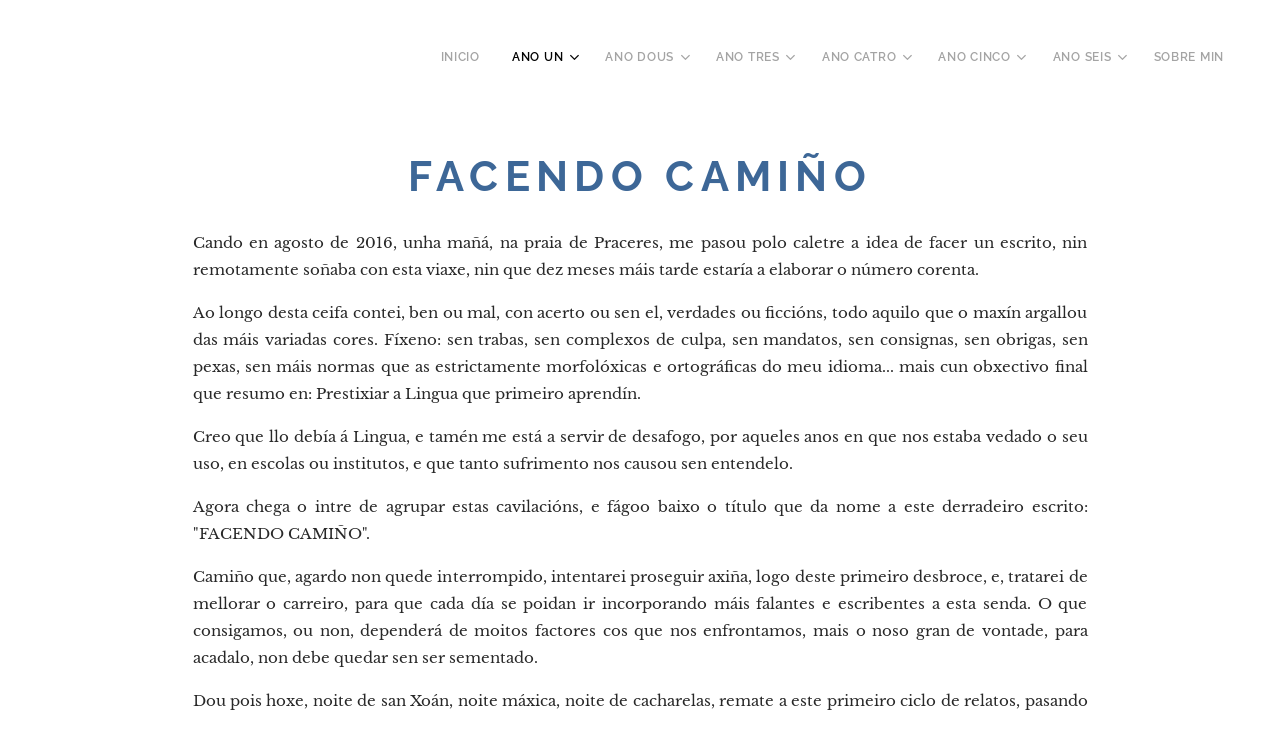

--- FILE ---
content_type: text/html; charset=UTF-8
request_url: https://www.blogliterarioporanos.es/facendo-camino/
body_size: 19881
content:
<!DOCTYPE html>
<html class="no-js" prefix="og: https://ogp.me/ns#" lang="es">
<head><link rel="preconnect" href="https://duyn491kcolsw.cloudfront.net" crossorigin><link rel="preconnect" href="https://fonts.gstatic.com" crossorigin><meta charset="utf-8"><link rel="icon" href="https://duyn491kcolsw.cloudfront.net/files/2d/2di/2div3h.svg?ph=e033b7e0fc" type="image/svg+xml" sizes="any"><link rel="icon" href="https://duyn491kcolsw.cloudfront.net/files/07/07f/07fzq8.svg?ph=e033b7e0fc" type="image/svg+xml" sizes="16x16"><link rel="icon" href="https://duyn491kcolsw.cloudfront.net/files/1j/1j3/1j3767.ico?ph=e033b7e0fc"><link rel="apple-touch-icon" href="https://duyn491kcolsw.cloudfront.net/files/1j/1j3/1j3767.ico?ph=e033b7e0fc"><link rel="icon" href="https://duyn491kcolsw.cloudfront.net/files/1j/1j3/1j3767.ico?ph=e033b7e0fc">
    <meta http-equiv="X-UA-Compatible" content="IE=edge">
    <title>FACENDO CAMIÑO :: Blogliterarioporanos</title>
    <meta name="viewport" content="width=device-width,initial-scale=1">
    <meta name="msapplication-tap-highlight" content="no">
    
    <link href="https://duyn491kcolsw.cloudfront.net/files/0r/0rk/0rklmm.css?ph=e033b7e0fc" media="print" rel="stylesheet">
    <link href="https://duyn491kcolsw.cloudfront.net/files/2e/2e5/2e5qgh.css?ph=e033b7e0fc" media="screen and (min-width:100000em)" rel="stylesheet" data-type="cq" disabled>
    <link rel="stylesheet" href="https://duyn491kcolsw.cloudfront.net/files/41/41k/41kc5i.css?ph=e033b7e0fc"><link rel="stylesheet" href="https://duyn491kcolsw.cloudfront.net/files/3b/3b2/3b2e8e.css?ph=e033b7e0fc" media="screen and (min-width:37.5em)"><link rel="stylesheet" href="https://duyn491kcolsw.cloudfront.net/files/1c/1c5/1c5esz.css?ph=e033b7e0fc" data-wnd_color_scheme_file=""><link rel="stylesheet" href="https://duyn491kcolsw.cloudfront.net/files/0n/0nj/0njc6q.css?ph=e033b7e0fc" data-wnd_color_scheme_desktop_file="" media="screen and (min-width:37.5em)" disabled=""><link rel="stylesheet" href="https://duyn491kcolsw.cloudfront.net/files/1j/1jo/1jorv9.css?ph=e033b7e0fc" data-wnd_additive_color_file=""><link rel="stylesheet" href="https://duyn491kcolsw.cloudfront.net/files/3l/3l0/3l0hu9.css?ph=e033b7e0fc" data-wnd_typography_file=""><link rel="stylesheet" href="https://duyn491kcolsw.cloudfront.net/files/1r/1re/1remi4.css?ph=e033b7e0fc" data-wnd_typography_desktop_file="" media="screen and (min-width:37.5em)" disabled=""><script>(()=>{let e=!1;const t=()=>{if(!e&&window.innerWidth>=600){for(let e=0,t=document.querySelectorAll('head > link[href*="css"][media="screen and (min-width:37.5em)"]');e<t.length;e++)t[e].removeAttribute("disabled");e=!0}};t(),window.addEventListener("resize",t),"container"in document.documentElement.style||fetch(document.querySelector('head > link[data-type="cq"]').getAttribute("href")).then((e=>{e.text().then((e=>{const t=document.createElement("style");document.head.appendChild(t),t.appendChild(document.createTextNode(e)),import("https://duyn491kcolsw.cloudfront.net/client/js.polyfill/container-query-polyfill.modern.js").then((()=>{let e=setInterval((function(){document.body&&(document.body.classList.add("cq-polyfill-loaded"),clearInterval(e))}),100)}))}))}))})()</script>
<link rel="preload stylesheet" href="https://duyn491kcolsw.cloudfront.net/files/2m/2m8/2m8msc.css?ph=e033b7e0fc" as="style"><meta name="description" content="Cando en agosto de 2016, unha mañá, na praia de Praceres, me pasou polo caletre a idea de facer un escrito, nin remotamente soñaba con esta viaxe, nin que dez meses máis tarde estaría a elaborar o número corenta."><meta name="keywords" content=""><meta name="generator" content="Webnode 2"><meta name="apple-mobile-web-app-capable" content="no"><meta name="apple-mobile-web-app-status-bar-style" content="black"><meta name="format-detection" content="telephone=no">

<meta property="og:url" content="https://www.blogliterarioporanos.es/facendo-camino/"><meta property="og:title" content="FACENDO CAMIÑO :: Blogliterarioporanos"><meta property="og:type" content="article"><meta property="og:description" content="Cando en agosto de 2016, unha mañá, na praia de Praceres, me pasou polo caletre a idea de facer un escrito, nin remotamente soñaba con esta viaxe, nin que dez meses máis tarde estaría a elaborar o número corenta."><meta property="og:site_name" content="Blogliterarioporanos"><meta property="og:article:published_time" content="2023-03-10T00:00:00+0100"><meta name="robots" content="index,follow"><link rel="canonical" href="https://www.blogliterarioporanos.es/facendo-camino/"><script>window.checkAndChangeSvgColor=function(c){try{var a=document.getElementById(c);if(a){c=[["border","borderColor"],["outline","outlineColor"],["color","color"]];for(var h,b,d,f=[],e=0,m=c.length;e<m;e++)if(h=window.getComputedStyle(a)[c[e][1]].replace(/\s/g,"").match(/^rgb[a]?\(([0-9]{1,3}),([0-9]{1,3}),([0-9]{1,3})/i)){b="";for(var g=1;3>=g;g++)b+=("0"+parseInt(h[g],10).toString(16)).slice(-2);"0"===b.charAt(0)&&(d=parseInt(b.substr(0,2),16),d=Math.max(16,d),b=d.toString(16)+b.slice(-4));f.push(c[e][0]+"="+b)}if(f.length){var k=a.getAttribute("data-src"),l=k+(0>k.indexOf("?")?"?":"&")+f.join("&");a.src!=l&&(a.src=l,a.outerHTML=a.outerHTML)}}}catch(n){}};</script><script>
		window._gtmDataLayer = window._gtmDataLayer || [];
		(function(w,d,s,l,i){w[l]=w[l]||[];w[l].push({'gtm.start':new Date().getTime(),event:'gtm.js'});
		var f=d.getElementsByTagName(s)[0],j=d.createElement(s),dl=l!='dataLayer'?'&l='+l:'';
		j.async=true;j.src='https://www.googletagmanager.com/gtm.js?id='+i+dl;f.parentNode.insertBefore(j,f);})
		(window,document,'script','_gtmDataLayer','GTM-542MMSL');</script></head>
<body class="l wt-page l-default l-d-border b-btn-sq b-btn-s-m b-btn-dn b-btn-bw-1 img-d-n img-t-u img-h-n line-solid b-e-ds lbox-d c-s-m   wnd-fe"><noscript>
				<iframe
				 src="https://www.googletagmanager.com/ns.html?id=GTM-542MMSL"
				 height="0"
				 width="0"
				 style="display:none;visibility:hidden"
				 >
				 </iframe>
			</noscript>

<div class="wnd-page l-page cs-dark ac-none t-t-fs-m t-t-fw-s t-t-sp t-t-d-n t-s-fs-s t-s-fw-m t-s-sp t-s-d-n t-p-fs-s t-p-fw-m t-p-sp-n t-h-fs-m t-h-fw-s t-h-sp t-bq-fs-s t-bq-fw-s t-bq-sp-n t-bq-d-l t-btn-fw-s t-nav-fw-s t-pd-fw-l t-nav-tt-u">
    <div class="l-w t cf t-05">
        <div class="l-bg cf">
            <div class="s-bg-l">
                
                
            </div>
        </div>
        <header class="l-h cf">
            <div class="sw cf">
	<div class="sw-c cf"><section data-space="true" class="s s-hn s-hn-default wnd-mt-classic wnd-na-c logo-classic sc-w   wnd-w-max wnd-nh-m hm-hidden menu-default">
	<div class="s-w">
		<div class="s-o">

			<div class="s-bg">
                <div class="s-bg-l">
                    
                    
                </div>
			</div>

			<div class="h-w h-f wnd-fixed">

				<div class="n-l">
					<div class="s-c menu-nav">
						<div class="logo-block">
							<div class="b b-l logo logo-default logo-nb raleway logo-21 b-ls-s">
	<div class="b-l-c logo-content">
		<a class="b-l-link logo-link" href="/home/">

			

			

			<div class="b-l-br logo-br"></div>

			<div class="b-l-text logo-text-wrapper">
				<div class="b-l-text-w logo-text">
					<span class="b-l-text-c logo-text-cell"></span>
				</div>
			</div>

		</a>
	</div>
</div>
						</div>

						<div id="menu-slider">
							<div id="menu-block">
								<nav id="menu"><div class="menu-font menu-wrapper">
	<a href="#" class="menu-close" rel="nofollow" title="Close Menu"></a>
	<ul role="menubar" aria-label="Menú" class="level-1">
		<li role="none" class="wnd-homepage">
			<a class="menu-item" role="menuitem" href="/home/"><span class="menu-item-text">Inicio</span></a>
			
		</li><li role="none" class="wnd-active-path wnd-with-submenu">
			<a class="menu-item" role="menuitem" href="/ano-un2/"><span class="menu-item-text">ANO UN</span></a>
			<ul role="menubar" aria-label="Menú" class="level-2">
		<li role="none" class="wnd-with-submenu">
			<a class="menu-item" role="menuitem" href="/do-0-ao-10/"><span class="menu-item-text">Do 0 ao 10</span></a>
			<ul role="menubar" aria-label="Menú" class="level-3">
		<li role="none">
			<a class="menu-item" role="menuitem" href="/un-seculo-despois/"><span class="menu-item-text">UN SÉCULO DESPOIS</span></a>
			
		</li><li role="none">
			<a class="menu-item" role="menuitem" href="/caminando-por-praceres/"><span class="menu-item-text">CAMIÑANDO POR PLACERES</span></a>
			
		</li><li role="none">
			<a class="menu-item" role="menuitem" href="/o-cruceiro-do-colexio-de-praceres/"><span class="menu-item-text">O CRUCEIRO DO COLEXIO DE PRACERES</span></a>
			
		</li><li role="none">
			<a class="menu-item" role="menuitem" href="/en-mourisca/"><span class="menu-item-text">EN MOURISCA</span></a>
			
		</li><li role="none">
			<a class="menu-item" role="menuitem" href="/na-praia-de-mogor/"><span class="menu-item-text">NA PRAIA DE MOGOR</span></a>
			
		</li><li role="none">
			<a class="menu-item" role="menuitem" href="/xardin-con-encanto/"><span class="menu-item-text">XARDÍN CON ENCANTO</span></a>
			
		</li><li role="none">
			<a class="menu-item" role="menuitem" href="/no-san-xusto/"><span class="menu-item-text">NO SAN XUSTO</span></a>
			
		</li><li role="none">
			<a class="menu-item" role="menuitem" href="/o-emigrante/"><span class="menu-item-text">O EMIGRANTE</span></a>
			
		</li><li role="none">
			<a class="menu-item" role="menuitem" href="/a-brasileira/"><span class="menu-item-text">A BRASILEIRA</span></a>
			
		</li><li role="none">
			<a class="menu-item" role="menuitem" href="/o-muino-da-ouriceira/"><span class="menu-item-text">O MUÍÑO DA OURICEIRA</span></a>
			
		</li>
	</ul>
		</li><li role="none" class="wnd-with-submenu">
			<a class="menu-item" role="menuitem" href="/do-11-ao-20/"><span class="menu-item-text">Do 11 ao 20</span></a>
			<ul role="menubar" aria-label="Menú" class="level-3">
		<li role="none">
			<a class="menu-item" role="menuitem" href="/o-forno/"><span class="menu-item-text">O FORNO</span></a>
			
		</li><li role="none">
			<a class="menu-item" role="menuitem" href="/o-carro/"><span class="menu-item-text">O CARRO</span></a>
			
		</li><li role="none">
			<a class="menu-item" role="menuitem" href="/por-compostela/"><span class="menu-item-text">POR COMPOSTELA</span></a>
			
		</li><li role="none">
			<a class="menu-item" role="menuitem" href="/dia-de-lecer-en-compostela/"><span class="menu-item-text">DÍA DE LECER EN COMPOSTELA</span></a>
			
		</li><li role="none">
			<a class="menu-item" role="menuitem" href="/a-mina-escola/"><span class="menu-item-text">A MIÑA ESCOLA</span></a>
			
		</li><li role="none">
			<a class="menu-item" role="menuitem" href="/a-buxaina/"><span class="menu-item-text">A BUXAINA</span></a>
			
		</li><li role="none">
			<a class="menu-item" role="menuitem" href="/o-nadal/"><span class="menu-item-text">O NADAL</span></a>
			
		</li><li role="none">
			<a class="menu-item" role="menuitem" href="/a-parrala/"><span class="menu-item-text">A PARRALA</span></a>
			
		</li><li role="none">
			<a class="menu-item" role="menuitem" href="/un-castro/"><span class="menu-item-text">UN CASTRO</span></a>
			
		</li><li role="none">
			<a class="menu-item" role="menuitem" href="/follas-ao-ar/"><span class="menu-item-text">FOLLAS AO AR</span></a>
			
		</li>
	</ul>
		</li><li role="none" class="wnd-with-submenu">
			<a class="menu-item" role="menuitem" href="/do-21-ao-30/"><span class="menu-item-text">Do 21 ao 30</span></a>
			<ul role="menubar" aria-label="Menú" class="level-3">
		<li role="none">
			<a class="menu-item" role="menuitem" href="/o-parque-azul/"><span class="menu-item-text">O PARQUE AZUL</span></a>
			
		</li><li role="none">
			<a class="menu-item" role="menuitem" href="/aninovo/"><span class="menu-item-text">ANINOVO</span></a>
			
		</li><li role="none">
			<a class="menu-item" role="menuitem" href="/o-rio/"><span class="menu-item-text">O RÍO</span></a>
			
		</li><li role="none">
			<a class="menu-item" role="menuitem" href="/pola-candelaria/"><span class="menu-item-text">POLA CANDELARIA</span></a>
			
		</li><li role="none">
			<a class="menu-item" role="menuitem" href="/o-horreo2/"><span class="menu-item-text">O HÓRREO</span></a>
			
		</li><li role="none">
			<a class="menu-item" role="menuitem" href="/o-parque-euguren/"><span class="menu-item-text">O Parque Euguren</span></a>
			
		</li><li role="none">
			<a class="menu-item" role="menuitem" href="/na-boega-1/"><span class="menu-item-text">Na BOEGA (1)</span></a>
			
		</li><li role="none">
			<a class="menu-item" role="menuitem" href="/na-boega-2/"><span class="menu-item-text">NA BOEGA (2)</span></a>
			
		</li><li role="none">
			<a class="menu-item" role="menuitem" href="/a-nogueira/"><span class="menu-item-text">A NOGUEIRA</span></a>
			
		</li><li role="none">
			<a class="menu-item" role="menuitem" href="/no-eirado-das-margaridas/"><span class="menu-item-text">NO EIRADO DAS MARGARIDAS</span></a>
			
		</li>
	</ul>
		</li><li role="none" class="wnd-active-path wnd-with-submenu">
			<a class="menu-item" role="menuitem" href="/do-31-ao-40/"><span class="menu-item-text">Do 31 ao 40</span></a>
			<ul role="menubar" aria-label="Menú" class="level-3">
		<li role="none">
			<a class="menu-item" role="menuitem" href="/duas-sorpresas/"><span class="menu-item-text">DÚAS SORPRESAS</span></a>
			
		</li><li role="none">
			<a class="menu-item" role="menuitem" href="/a-alameda/"><span class="menu-item-text">A ALAMEDA</span></a>
			
		</li><li role="none">
			<a class="menu-item" role="menuitem" href="/maio/"><span class="menu-item-text">MAIO</span></a>
			
		</li><li role="none">
			<a class="menu-item" role="menuitem" href="/oficios/"><span class="menu-item-text">OFICIOS</span></a>
			
		</li><li role="none">
			<a class="menu-item" role="menuitem" href="/dezasete-de-maio/"><span class="menu-item-text">DEZASETE DE MAIO</span></a>
			
		</li><li role="none">
			<a class="menu-item" role="menuitem" href="/andaina-en-mana-de-maio/"><span class="menu-item-text">ANDAINA EN MAÑÁ DE MAIO</span></a>
			
		</li><li role="none">
			<a class="menu-item" role="menuitem" href="/un-sucedido-curioso/"><span class="menu-item-text">UN SUCEDIDO CURIOSO</span></a>
			
		</li><li role="none">
			<a class="menu-item" role="menuitem" href="/na-barbaria/"><span class="menu-item-text">NA BARBARÍA</span></a>
			
		</li><li role="none">
			<a class="menu-item" role="menuitem" href="/por-montefaro/"><span class="menu-item-text">POR MONTEFARO</span></a>
			
		</li><li role="none" class="wnd-active wnd-active-path">
			<a class="menu-item" role="menuitem" href="/facendo-camino/"><span class="menu-item-text">FACENDO CAMIÑO</span></a>
			
		</li>
	</ul>
		</li>
	</ul>
		</li><li role="none" class="wnd-with-submenu">
			<a class="menu-item" role="menuitem" href="/ano-dous/"><span class="menu-item-text">ANO DOUS</span></a>
			<ul role="menubar" aria-label="Menú" class="level-2">
		<li role="none" class="wnd-with-submenu">
			<a class="menu-item" role="menuitem" href="/prologo-por-dolores-senin/"><span class="menu-item-text">Prólogo por Dolores Senín</span></a>
			<ul role="menubar" aria-label="Menú" class="level-3">
		<li role="none" class="wnd-with-submenu">
			<a class="menu-item" role="menuitem" href="/do-1-ao-10/"><span class="menu-item-text">DO 1 ao 10</span></a>
			<ul role="menubar" aria-label="Menú" class="level-3 level-max">
		<li role="none" class="wnd-with-submenu">
			<a class="menu-item" role="menuitem" href="/o-raposo/"><span class="menu-item-text">O RAPOSO</span></a>
			<ul role="menubar" aria-label="Menú" class="level-3 level-max">
		<li role="none">
			<a class="menu-item" role="menuitem" href="/sobre-mi/"><span class="menu-item-text">Sobre mí</span></a>
			
		</li>
	</ul>
		</li><li role="none">
			<a class="menu-item" role="menuitem" href="/a-sombra-dun-ameneiro/"><span class="menu-item-text">Á SOMBRA DUN AMENEIRO</span></a>
			
		</li><li role="none">
			<a class="menu-item" role="menuitem" href="/cabo-home/"><span class="menu-item-text">CABO HOME</span></a>
			
		</li><li role="none">
			<a class="menu-item" role="menuitem" href="/tan-preto-tan-lonxe-1/"><span class="menu-item-text">TAN PRETO, TAN LONXE (1)</span></a>
			
		</li><li role="none">
			<a class="menu-item" role="menuitem" href="/tan-preto-tan-lonxe-2/"><span class="menu-item-text">TAN PRETO, TAN LONXE (2)</span></a>
			
		</li><li role="none">
			<a class="menu-item" role="menuitem" href="/isaac-e-san-roque/"><span class="menu-item-text">ISAAC E SAN ROQUE</span></a>
			
		</li><li role="none">
			<a class="menu-item" role="menuitem" href="/val-de-liebana-1/"><span class="menu-item-text">VAL DE LIÉBANA (1)</span></a>
			
		</li><li role="none">
			<a class="menu-item" role="menuitem" href="/val-de-liebana-2/"><span class="menu-item-text">VAL DE LIÉBANA (2)</span></a>
			
		</li><li role="none">
			<a class="menu-item" role="menuitem" href="/nomes-propios/"><span class="menu-item-text">NOMES PROPIOS</span></a>
			
		</li><li role="none">
			<a class="menu-item" role="menuitem" href="/as-sonatas/"><span class="menu-item-text">AS SONATAS</span></a>
			
		</li>
	</ul>
		</li><li role="none" class="wnd-with-submenu">
			<a class="menu-item" role="menuitem" href="/do-11-ao-202/"><span class="menu-item-text">DO 11 ao 20</span></a>
			<ul role="menubar" aria-label="Menú" class="level-3 level-max">
		<li role="none">
			<a class="menu-item" role="menuitem" href="/as-axudas-vecinais/"><span class="menu-item-text">AS AXUDAS VECIÑAIS</span></a>
			
		</li><li role="none">
			<a class="menu-item" role="menuitem" href="/tempos-de-seca/"><span class="menu-item-text">TEMPOS DE SECA</span></a>
			
		</li><li role="none">
			<a class="menu-item" role="menuitem" href="/o-pergamino-vindel/"><span class="menu-item-text">O PERGAMIÑO VINDEL</span></a>
			
		</li><li role="none">
			<a class="menu-item" role="menuitem" href="/sesenta-e-cinco-aniversario/"><span class="menu-item-text">SESENTA E CINCO ANIVERSARIO</span></a>
			
		</li><li role="none">
			<a class="menu-item" role="menuitem" href="/neira-vilas/"><span class="menu-item-text">NEIRA VILAS</span></a>
			
		</li><li role="none">
			<a class="menu-item" role="menuitem" href="/blanco-freixeiro/"><span class="menu-item-text">BLANCO FREIXEIRO</span></a>
			
		</li><li role="none">
			<a class="menu-item" role="menuitem" href="/o-saber-non-ocupa/"><span class="menu-item-text">O SABER NON OCUPA...</span></a>
			
		</li><li role="none">
			<a class="menu-item" role="menuitem" href="/a-folla/"><span class="menu-item-text">A FOLLA</span></a>
			
		</li><li role="none">
			<a class="menu-item" role="menuitem" href="/cantos-de-reis/"><span class="menu-item-text">CANTOS DE REIS</span></a>
			
		</li><li role="none" class="wnd-with-submenu">
			<a class="menu-item" role="menuitem" href="/cura-e-sancristan/"><span class="menu-item-text">CURA E SANCRISTÁN</span></a>
			<ul role="menubar" aria-label="Menú" class="level-3 level-max">
		<li role="none">
			<a class="menu-item" role="menuitem" href="/do-21-ao-302/"><span class="menu-item-text">Do 21 ao 30</span></a>
			
		</li>
	</ul>
		</li>
	</ul>
		</li><li role="none" class="wnd-with-submenu">
			<a class="menu-item" role="menuitem" href="/do-21-ao-303/"><span class="menu-item-text">Do 21 ao 30</span></a>
			<ul role="menubar" aria-label="Menú" class="level-3 level-max">
		<li role="none">
			<a class="menu-item" role="menuitem" href="/por-rianxo/"><span class="menu-item-text">POR RIANXO</span></a>
			
		</li><li role="none">
			<a class="menu-item" role="menuitem" href="/coa-fiestra-aberta/"><span class="menu-item-text">COA FIESTRA ABERTA</span></a>
			
		</li><li role="none">
			<a class="menu-item" role="menuitem" href="/a-mouta/"><span class="menu-item-text">A MOUTA</span></a>
			
		</li><li role="none">
			<a class="menu-item" role="menuitem" href="/arquitectura-visigoda/"><span class="menu-item-text">ARQUITECTURA VISIGODA</span></a>
			
		</li><li role="none">
			<a class="menu-item" role="menuitem" href="/no-dia-das-letras/"><span class="menu-item-text">NO DÍA DAS LETRAS</span></a>
			
		</li><li role="none">
			<a class="menu-item" role="menuitem" href="/o-museo/"><span class="menu-item-text">O MUSEO</span></a>
			
		</li><li role="none">
			<a class="menu-item" role="menuitem" href="/aveiro/"><span class="menu-item-text">AVEIRO</span></a>
			
		</li><li role="none">
			<a class="menu-item" role="menuitem" href="/o-cruceiro-da-parroquial/"><span class="menu-item-text">O CRUCEIRO DA PARROQUIAL</span></a>
			
		</li><li role="none">
			<a class="menu-item" role="menuitem" href="/o-cafe-casino/"><span class="menu-item-text">O CAFÉ CASINO</span></a>
			
		</li><li role="none">
			<a class="menu-item" role="menuitem" href="/filomeno-ou-ademar/"><span class="menu-item-text">FILOMENO OU ADEMAR</span></a>
			
		</li>
	</ul>
		</li><li role="none" class="wnd-with-submenu">
			<a class="menu-item" role="menuitem" href="/do-31-ao-402/"><span class="menu-item-text">Do 31 ao 40</span></a>
			<ul role="menubar" aria-label="Menú" class="level-3 level-max">
		<li role="none">
			<a class="menu-item" role="menuitem" href="/coleccionando/"><span class="menu-item-text">COLECCIONANDO</span></a>
			
		</li><li role="none">
			<a class="menu-item" role="menuitem" href="/banos-de-molgas/"><span class="menu-item-text">BAÑOS DE MOLGAS</span></a>
			
		</li><li role="none">
			<a class="menu-item" role="menuitem" href="/anton-fraguas/"><span class="menu-item-text">ANTÓN FRAGUAS</span></a>
			
		</li><li role="none">
			<a class="menu-item" role="menuitem" href="/o-museo-do-mar/"><span class="menu-item-text">O MUSEO DO MAR</span></a>
			
		</li><li role="none">
			<a class="menu-item" role="menuitem" href="/xullo-do-69/"><span class="menu-item-text">XULLO DO 69</span></a>
			
		</li><li role="none">
			<a class="menu-item" role="menuitem" href="/minaria-asturiana-1/"><span class="menu-item-text">MINARÍA ASTURIANA(1)</span></a>
			
		</li><li role="none">
			<a class="menu-item" role="menuitem" href="/minaria-asturiana-2/"><span class="menu-item-text">MINARÍA ASTURIANA (2)</span></a>
			
		</li><li role="none">
			<a class="menu-item" role="menuitem" href="/anos-de-formacion/"><span class="menu-item-text">ANOS DE FORMACIÓN</span></a>
			
		</li><li role="none">
			<a class="menu-item" role="menuitem" href="/anos-de-formacion-2/"><span class="menu-item-text">ANOS DE FORMACIÖN (2)</span></a>
			
		</li><li role="none">
			<a class="menu-item" role="menuitem" href="/traducions/"><span class="menu-item-text">TRADUCIÓNS</span></a>
			
		</li>
	</ul>
		</li>
	</ul>
		</li>
	</ul>
		</li><li role="none" class="wnd-with-submenu">
			<a class="menu-item" role="menuitem" href="/ano-tres/"><span class="menu-item-text">ANO TRES</span></a>
			<ul role="menubar" aria-label="Menú" class="level-2">
		<li role="none" class="wnd-with-submenu">
			<a class="menu-item" role="menuitem" href="/do-1-ao-20/"><span class="menu-item-text">DO 1 ao 20</span></a>
			<ul role="menubar" aria-label="Menú" class="level-3">
		<li role="none">
			<a class="menu-item" role="menuitem" href="/os-caminos-da-escola/"><span class="menu-item-text">OS CAMIÑOS DA ESCOLA</span></a>
			
		</li><li role="none">
			<a class="menu-item" role="menuitem" href="/canal-de-castela/"><span class="menu-item-text">CANAL DE CASTELA</span></a>
			
		</li><li role="none">
			<a class="menu-item" role="menuitem" href="/muxia-i/"><span class="menu-item-text">MUXÍA I</span></a>
			
		</li><li role="none">
			<a class="menu-item" role="menuitem" href="/muxia-ii/"><span class="menu-item-text">MUXÍA II</span></a>
			
		</li><li role="none">
			<a class="menu-item" role="menuitem" href="/corenta-aniversario/"><span class="menu-item-text">CORENTA ANIVERSARIO</span></a>
			
		</li><li role="none">
			<a class="menu-item" role="menuitem" href="/castelao-maxistral/"><span class="menu-item-text">CASTELAO MAXISTRAL</span></a>
			
		</li><li role="none">
			<a class="menu-item" role="menuitem" href="/a-casa-da-sociedade/"><span class="menu-item-text">A CASA DA SOCIEDADE</span></a>
			
		</li><li role="none">
			<a class="menu-item" role="menuitem" href="/a-praza-do-reloxo/"><span class="menu-item-text">A PRAZA DO RELOXO</span></a>
			
		</li><li role="none">
			<a class="menu-item" role="menuitem" href="/jandri-e-toni/"><span class="menu-item-text">JANDRI e TONI</span></a>
			
		</li><li role="none">
			<a class="menu-item" role="menuitem" href="/pontes/"><span class="menu-item-text">PONTES</span></a>
			
		</li><li role="none">
			<a class="menu-item" role="menuitem" href="/do-1-ao-202/"><span class="menu-item-text">Do 1 ao 20</span></a>
			
		</li><li role="none">
			<a class="menu-item" role="menuitem" href="/as-artes-galegas/"><span class="menu-item-text">AS ARTES GALEGAS</span></a>
			
		</li><li role="none">
			<a class="menu-item" role="menuitem" href="/maside-en-combarro/"><span class="menu-item-text">MASIDE EN COMBARRO</span></a>
			
		</li><li role="none">
			<a class="menu-item" role="menuitem" href="/antonio-da-aldea/"><span class="menu-item-text">ANTONIO DA ALDEA</span></a>
			
		</li><li role="none">
			<a class="menu-item" role="menuitem" href="/as-feiras/"><span class="menu-item-text">AS FEIRAS</span></a>
			
		</li><li role="none">
			<a class="menu-item" role="menuitem" href="/fotografias2/"><span class="menu-item-text">FOTOGRAFÍAS</span></a>
			
		</li><li role="none">
			<a class="menu-item" role="menuitem" href="/espantallos/"><span class="menu-item-text">ESPANTALLOS</span></a>
			
		</li><li role="none">
			<a class="menu-item" role="menuitem" href="/romarias-singulares/"><span class="menu-item-text">ROMARÍAS SINGULARES</span></a>
			
		</li><li role="none">
			<a class="menu-item" role="menuitem" href="/aranita/"><span class="menu-item-text">ARAÑITA</span></a>
			
		</li><li role="none">
			<a class="menu-item" role="menuitem" href="/monforte/"><span class="menu-item-text">MONFORTE</span></a>
			
		</li><li role="none" class="wnd-with-submenu">
			<a class="menu-item" role="menuitem" href="/cunqueiro/"><span class="menu-item-text">CUNQUEIRO</span></a>
			<ul role="menubar" aria-label="Menú" class="level-3 level-max">
		<li role="none">
			<a class="menu-item" role="menuitem" href="/bienio-funesto/"><span class="menu-item-text">BIENIO FUNESTO</span></a>
			
		</li>
	</ul>
		</li>
	</ul>
		</li><li role="none" class="wnd-with-submenu">
			<a class="menu-item" role="menuitem" href="/do-20-ao-40/"><span class="menu-item-text">Do 20 ao 40</span></a>
			<ul role="menubar" aria-label="Menú" class="level-3">
		<li role="none">
			<a class="menu-item" role="menuitem" href="/o-ramo/"><span class="menu-item-text">O RAMO</span></a>
			
		</li><li role="none">
			<a class="menu-item" role="menuitem" href="/aniversarios/"><span class="menu-item-text">ANIVERSARIOS</span></a>
			
		</li><li role="none">
			<a class="menu-item" role="menuitem" href="/limiar-memoria-bata-2020/"><span class="menu-item-text">LIMIAR -MEMORIA BATA 2020-</span></a>
			
		</li><li role="none">
			<a class="menu-item" role="menuitem" href="/bata-trinta-aniversario/"><span class="menu-item-text">BATA: TRINTA ANIVERSARIO</span></a>
			
		</li><li role="none">
			<a class="menu-item" role="menuitem" href="/exposicion/"><span class="menu-item-text">EXPOSICIÓN</span></a>
			
		</li><li role="none">
			<a class="menu-item" role="menuitem" href="/treinta-e-seis-aniversario/"><span class="menu-item-text">TREINTA E SEIS ANIVERSARIO</span></a>
			
		</li><li role="none">
			<a class="menu-item" role="menuitem" href="/a-avoa-rafaela/"><span class="menu-item-text">A AVOA RAFAELA</span></a>
			
		</li><li role="none">
			<a class="menu-item" role="menuitem" href="/avos-maternos/"><span class="menu-item-text">AVÓS MATERNOS</span></a>
			
		</li><li role="none">
			<a class="menu-item" role="menuitem" href="/peste/"><span class="menu-item-text">PESTE</span></a>
			
		</li><li role="none">
			<a class="menu-item" role="menuitem" href="/letras-2020/"><span class="menu-item-text">LETRAS 2020</span></a>
			
		</li><li role="none">
			<a class="menu-item" role="menuitem" href="/atardecer-en-briz2/"><span class="menu-item-text">ATARDECER EN BRIZ</span></a>
			
		</li><li role="none">
			<a class="menu-item" role="menuitem" href="/o-lameira/"><span class="menu-item-text">O LAMEIRA</span></a>
			
		</li><li role="none">
			<a class="menu-item" role="menuitem" href="/o-salon-cotobade/"><span class="menu-item-text">O SALÓN COTOBADE</span></a>
			
		</li><li role="none">
			<a class="menu-item" role="menuitem" href="/diaz-pardo/"><span class="menu-item-text">DÍAZ PARDO</span></a>
			
		</li><li role="none">
			<a class="menu-item" role="menuitem" href="/olladas/"><span class="menu-item-text">OLLADAS</span></a>
			
		</li><li role="none">
			<a class="menu-item" role="menuitem" href="/a-mutua-gandeira/"><span class="menu-item-text">A MUTUA GANDEIRA</span></a>
			
		</li><li role="none">
			<a class="menu-item" role="menuitem" href="/as-cortes/"><span class="menu-item-text">AS CORTES</span></a>
			
		</li><li role="none">
			<a class="menu-item" role="menuitem" href="/nos/"><span class="menu-item-text">&quot;NÓS&quot;</span></a>
			
		</li><li role="none">
			<a class="menu-item" role="menuitem" href="/del-riego/"><span class="menu-item-text">DEL RIEGO</span></a>
			
		</li><li role="none">
			<a class="menu-item" role="menuitem" href="/pleno-carvallo/"><span class="menu-item-text">PLENO CARVALLO</span></a>
			
		</li><li role="none">
			<a class="menu-item" role="menuitem" href="/xela-arias/"><span class="menu-item-text">XELA ARIAS</span></a>
			
		</li>
	</ul>
		</li>
	</ul>
		</li><li role="none" class="wnd-with-submenu">
			<a class="menu-item" role="menuitem" href="/ano-catro/"><span class="menu-item-text">ANO CATRO</span></a>
			<ul role="menubar" aria-label="Menú" class="level-2">
		<li role="none" class="wnd-with-submenu">
			<a class="menu-item" role="menuitem" href="/vivencias-mesmamente/"><span class="menu-item-text">VIVENCIAS MESMAMENTE</span></a>
			<ul role="menubar" aria-label="Menú" class="level-3">
		<li role="none">
			<a class="menu-item" role="menuitem" href="/os-primeiros-anos/"><span class="menu-item-text">OS PRIMEIROS ANOS</span></a>
			
		</li><li role="none">
			<a class="menu-item" role="menuitem" href="/periodo-de-formacion/"><span class="menu-item-text">PERÍODO DE FORMACIÓN</span></a>
			
		</li><li role="none">
			<a class="menu-item" role="menuitem" href="/o-obrigatorio-servizo-militar/"><span class="menu-item-text">O OBRIGATORIO SERVIZO MILITAR</span></a>
			
		</li><li role="none">
			<a class="menu-item" role="menuitem" href="/salvaterra-de-mino/"><span class="menu-item-text">SALVATERRA DE MIÑO</span></a>
			
		</li><li role="none">
			<a class="menu-item" role="menuitem" href="/o-ensino-privado/"><span class="menu-item-text">O ENSINO PRIVADO</span></a>
			
		</li><li role="none">
			<a class="menu-item" role="menuitem" href="/a-voda/"><span class="menu-item-text">A VODA</span></a>
			
		</li><li role="none">
			<a class="menu-item" role="menuitem" href="/da-ceca-para-a-meca/"><span class="menu-item-text">DA CECA PARA A MECA</span></a>
			
		</li><li role="none">
			<a class="menu-item" role="menuitem" href="/anos-de-xubilacion/"><span class="menu-item-text">ANOS DE XUBILACIÓN</span></a>
			
		</li><li role="none">
			<a class="menu-item" role="menuitem" href="/caza-tiro-ao-prato-pesca/"><span class="menu-item-text">CAZA, TIRO AO PRATO, PESCA</span></a>
			
		</li><li role="none">
			<a class="menu-item" role="menuitem" href="/futbol-e-futbol-sala/"><span class="menu-item-text">FUTBOL E FUTBOL SALA</span></a>
			
		</li>
	</ul>
		</li><li role="none" class="wnd-with-submenu">
			<a class="menu-item" role="menuitem" href="/escritos/"><span class="menu-item-text">ESCRITOS</span></a>
			<ul role="menubar" aria-label="Menú" class="level-3">
		<li role="none">
			<a class="menu-item" role="menuitem" href="/limiar-memoria-bata-20202/"><span class="menu-item-text">LIMIAR: MEMORIA BATA 2020</span></a>
			
		</li><li role="none">
			<a class="menu-item" role="menuitem" href="/artes-e-letras-2022/"><span class="menu-item-text">ARTES E LETRAS 2022</span></a>
			
		</li><li role="none">
			<a class="menu-item" role="menuitem" href="/o-profesor-barreiro-1936-2021/"><span class="menu-item-text">O PROFESOR BARREIRO (1936-2021)</span></a>
			
		</li><li role="none">
			<a class="menu-item" role="menuitem" href="/bienio-funesto2/"><span class="menu-item-text">BIENIO FUNESTO</span></a>
			
		</li><li role="none">
			<a class="menu-item" role="menuitem" href="/vias-verdes/"><span class="menu-item-text">VÍAS VERDES</span></a>
			
		</li><li role="none">
			<a class="menu-item" role="menuitem" href="/por-lalin/"><span class="menu-item-text">POR LALÍN</span></a>
			
		</li><li role="none">
			<a class="menu-item" role="menuitem" href="/del-riego-letras-2023/"><span class="menu-item-text">DEL RIEGO: LETRAS 2023</span></a>
			
		</li><li role="none">
			<a class="menu-item" role="menuitem" href="/artes-2023-martin-codax/"><span class="menu-item-text">ARTES 2023: MARTÍN CÓDAX</span></a>
			
		</li><li role="none">
			<a class="menu-item" role="menuitem" href="/centro-cultural/"><span class="menu-item-text">CENTRO CULTURAL</span></a>
			
		</li><li role="none">
			<a class="menu-item" role="menuitem" href="/canero/"><span class="menu-item-text">CANERO</span></a>
			
		</li>
	</ul>
		</li>
	</ul>
		</li><li role="none" class="wnd-with-submenu">
			<a class="menu-item" role="menuitem" href="/ano-cinco/"><span class="menu-item-text">ANO CINCO</span></a>
			<ul role="menubar" aria-label="Menú" class="level-2">
		<li role="none">
			<a class="menu-item" role="menuitem" href="/o-arnoia/"><span class="menu-item-text">O ARNOIA</span></a>
			
		</li><li role="none">
			<a class="menu-item" role="menuitem" href="/murguia/"><span class="menu-item-text">MURGUÍA</span></a>
			
		</li><li role="none">
			<a class="menu-item" role="menuitem" href="/o-lerez2/"><span class="menu-item-text">O LÉREZ</span></a>
			
		</li><li role="none">
			<a class="menu-item" role="menuitem" href="/dario/"><span class="menu-item-text">DARÍO</span></a>
			
		</li><li role="none">
			<a class="menu-item" role="menuitem" href="/ano-del-riego/"><span class="menu-item-text">ANO DEL RIEGO</span></a>
			
		</li><li role="none">
			<a class="menu-item" role="menuitem" href="/asorey/"><span class="menu-item-text">ASOREY</span></a>
			
		</li><li role="none">
			<a class="menu-item" role="menuitem" href="/letras-galegas-2024/"><span class="menu-item-text">LETRAS GALEGAS 2024</span></a>
			
		</li><li role="none">
			<a class="menu-item" role="menuitem" href="/paradores/"><span class="menu-item-text">PARADORES</span></a>
			
		</li><li role="none">
			<a class="menu-item" role="menuitem" href="/carlos-casares/"><span class="menu-item-text">CARLOS CASARES</span></a>
			
		</li><li role="none">
			<a class="menu-item" role="menuitem" href="/filgueira-valverde/"><span class="menu-item-text">FILGUEIRA VALVERDE</span></a>
			
		</li><li role="none">
			<a class="menu-item" role="menuitem" href="/o-mino-1/"><span class="menu-item-text">O MIÑO(1)</span></a>
			
		</li><li role="none">
			<a class="menu-item" role="menuitem" href="/o-greco/"><span class="menu-item-text">O GRECO</span></a>
			
		</li><li role="none">
			<a class="menu-item" role="menuitem" href="/ceip-sequelo/"><span class="menu-item-text">CEIP SEQUELO</span></a>
			
		</li><li role="none">
			<a class="menu-item" role="menuitem" href="/acto-central-l-galegas-2024/"><span class="menu-item-text">ACTO CENTRAL L. GALEGAS 2024</span></a>
			
		</li><li role="none">
			<a class="menu-item" role="menuitem" href="/artes-galegas-2025/"><span class="menu-item-text">ARTES GALEGAS 2025</span></a>
			
		</li><li role="none">
			<a class="menu-item" role="menuitem" href="/letras-galegas-2025/"><span class="menu-item-text">Letras Galegas 2025</span></a>
			
		</li><li role="none">
			<a class="menu-item" role="menuitem" href="/polo-tamega/"><span class="menu-item-text">POLO TÁMEGA</span></a>
			
		</li><li role="none">
			<a class="menu-item" role="menuitem" href="/o-cruceiro-da-parroquial2/"><span class="menu-item-text">O CRUCEIRO DA PARROQUIAL</span></a>
			
		</li><li role="none">
			<a class="menu-item" role="menuitem" href="/cafe-vianna/"><span class="menu-item-text">CAFÉ VIANNA</span></a>
			
		</li><li role="none">
			<a class="menu-item" role="menuitem" href="/viqueira/"><span class="menu-item-text">VIQUEIRA</span></a>
			
		</li><li role="none">
			<a class="menu-item" role="menuitem" href="/capelas-en-augasantas/"><span class="menu-item-text">CAPELAS EN AUGASANTAS</span></a>
			
		</li><li role="none">
			<a class="menu-item" role="menuitem" href="/pagina-en-blanco/"><span class="menu-item-text">CASTELAO</span></a>
			
		</li><li role="none">
			<a class="menu-item" role="menuitem" href="/san-roque/"><span class="menu-item-text">SAN ROQUE</span></a>
			
		</li><li role="none">
			<a class="menu-item" role="menuitem" href="/bernardino-grana/"><span class="menu-item-text">BERNARDINO GRAÑA</span></a>
			
		</li><li role="none">
			<a class="menu-item" role="menuitem" href="/os-dominicos-en-galicia/"><span class="menu-item-text">OS DOMINICOS EN GALICIA</span></a>
			
		</li><li role="none">
			<a class="menu-item" role="menuitem" href="/franciscanos/"><span class="menu-item-text">FRANCISCANOS</span></a>
			
		</li><li role="none">
			<a class="menu-item" role="menuitem" href="/arcebispo-lago/"><span class="menu-item-text">ARCEBISPO LAGO</span></a>
			
		</li><li role="none">
			<a class="menu-item" role="menuitem" href="/dia-da-poesia/"><span class="menu-item-text">DÍA DA POESÍA</span></a>
			
		</li><li role="none">
			<a class="menu-item" role="menuitem" href="/no-dia-das-artes-galegas-2025/"><span class="menu-item-text">NO DÍA DAS ARTES GALEGAS 2025</span></a>
			
		</li><li role="none">
			<a class="menu-item" role="menuitem" href="/rag-novo-presidente/"><span class="menu-item-text">RAG: Novo Presidente</span></a>
			
		</li>
	</ul>
		</li><li role="none" class="wnd-with-submenu">
			<a class="menu-item" role="menuitem" href="/ano-seis/"><span class="menu-item-text">ANO SEIS</span></a>
			<ul role="menubar" aria-label="Menú" class="level-2">
		<li role="none">
			<a class="menu-item" role="menuitem" href="/letras-galegas-2026/"><span class="menu-item-text">LETRAS GALEGAS  2026</span></a>
			
		</li><li role="none">
			<a class="menu-item" role="menuitem" href="/oli-antonio/"><span class="menu-item-text">Oli - Antonio</span></a>
			
		</li><li role="none">
			<a class="menu-item" role="menuitem" href="/losada-dieguez/"><span class="menu-item-text">LOSADA DIÉGUEZ</span></a>
			
		</li><li role="none">
			<a class="menu-item" role="menuitem" href="/artes-galegas-2026/"><span class="menu-item-text">Artes Galegas 2026</span></a>
			
		</li><li role="none">
			<a class="menu-item" role="menuitem" href="/xeracion-1925-amado-carballo/"><span class="menu-item-text">Xeración 1925. Amado Carballo</span></a>
			
		</li><li role="none">
			<a class="menu-item" role="menuitem" href="/paco-martin-hpmenaxe/"><span class="menu-item-text">PACO MARTÍN: HOMENAXE</span></a>
			
		</li><li role="none">
			<a class="menu-item" role="menuitem" href="/2026-ano-otero-pedrayo/"><span class="menu-item-text">2026: Ano Otero Pedrayo</span></a>
			
		</li>
	</ul>
		</li><li role="none">
			<a class="menu-item" role="menuitem" href="/sobre-min2/"><span class="menu-item-text">SOBRE MIN</span></a>
			
		</li>
	</ul>
	<span class="more-text">Más</span>
</div></nav>
							</div>
						</div>

						<div class="cart-and-mobile">
							
							

							<div id="menu-mobile">
								<a href="#" id="menu-submit"><span></span>Menú</a>
							</div>
						</div>

					</div>
				</div>

			</div>

		</div>
	</div>
</section></div>
</div>
        </header>
        <main class="l-m cf">
            <div class="sw cf">
	<div class="sw-c cf"><section class="s s-hm s-hm-hidden wnd-h-hidden cf sc-w   hn-default"></section><section class="s s-basic cf sc-w   wnd-w-default wnd-s-normal wnd-h-auto">
	<div class="s-w cf">
		<div class="s-o s-fs cf">
			<div class="s-bg cf">
				<div class="s-bg-l">
                    
					
				</div>
			</div>
			<div class="s-c s-fs cf">
				<div class="ez cf wnd-no-cols">
	<div class="ez-c"><div class="b b-text cf">
	<div class="b-c b-text-c b-s b-s-t60 b-s-b60 b-cs cf"><h1 class="wnd-align-center"><strong><font class="wsw-38">FACENDO CAMIÑO</font></strong></h1>

<p class="wnd-align-justify">Cando en agosto de 2016, unha mañá, na praia de Praceres, me pasou polo caletre a idea de facer un escrito, nin remotamente soñaba con esta viaxe, nin que dez meses máis tarde estaría a elaborar o número corenta.</p><p class="wnd-align-justify">            Ao longo desta ceifa contei, ben ou mal, con acerto ou sen el, verdades ou ficcións, todo aquilo que o maxín argallou das máis variadas cores. Fíxeno: sen trabas, sen complexos de culpa, sen mandatos, sen consignas, sen obrigas, sen pexas, sen máis normas que as estrictamente morfolóxicas e ortográficas do meu idioma... mais cun obxectivo final que resumo en: Prestixiar a Lingua que primeiro aprendín.</p><p class="wnd-align-justify">            Creo que llo debía á Lingua, e tamén me está a servir de desafogo, por aqueles anos en que nos estaba vedado o seu uso, en escolas ou institutos, e que tanto sufrimento nos causou sen entendelo.</p><p class="wnd-align-justify">            Agora chega o intre de agrupar estas cavilacións, e fágoo baixo o título que da nome a este derradeiro escrito: "FACENDO CAMIÑO".</p><p class="wnd-align-justify">            Camiño que, agardo non quede interrompido, intentarei proseguir axiña, logo deste primeiro desbroce, e, tratarei de mellorar o carreiro, para que cada día se poidan ir incorporando máis falantes e escribentes a esta senda. O que consigamos, ou non, dependerá de moitos factores cos que nos enfrontamos, mais o noso gran de vontade, para acadalo, non debe quedar sen ser sementado.</p><p class="wnd-align-justify">            Dou pois hoxe, noite de san Xoán, noite máxica, noite de cacharelas, remate a este primeiro ciclo de relatos, pasando por riba do borrallo, comendo unha ben asada sardiña do xeito acompañada dun grolo de tinto do ribeiro e pregando pola Lingua, para que sexa ceibada do mal do meigallo, con que outros invasores a teñen amordazada e entre todos poidamos seguir. Facendo camiño.</p><p class="wnd-align-justify"><br></p><p class="wnd-align-right"><a href="mailto:rafadcg@r.gal" target="_blank">                                                                                             rafadcg@r.gal</a></p><p class="wnd-align-right">24/06/2017</p><p class="wnd-align-justify"><br></p>
</div>
</div></div>
</div>
			</div>
		</div>
	</div>
</section></div>
</div>
        </main>
        <footer class="l-f cf">
            <div class="sw cf">
	<div class="sw-c cf"><section data-wn-border-element="s-f-border" class="s s-f s-f-double s-f-simple sc-w   wnd-w-default wnd-s-higher">
	<div class="s-w">
		<div class="s-o">
			<div class="s-bg">
                <div class="s-bg-l">
                    
                    
                </div>
			</div>
			<div class="s-c s-f-l-w s-f-border">
				<div class="s-f-l b-s b-s-t0 b-s-b0">
					<div class="s-f-l-c s-f-l-c-first">
						<div class="s-f-cr"><span class="it b link">
	<span class="it-c">Pedro Peregrino&nbsp;-&nbsp;Calle la provincia 5. Burgos. 09128</span>
</span></div>
						<div class="s-f-cr"><span class="it b link">
	<span class="it-c">Todos los derechos reservados&nbsp;2019</span>
</span></div>
					</div>
					<div class="s-f-l-c s-f-l-c-last">
						<div class="s-f-sf">
                            <span class="sf b">
<span class="sf-content sf-c link">Creado con <a href="https://www.webnode.es/?utm_source=text&utm_medium=footer&utm_content=wnd2&utm_campaign=signature" rel="noopener nofollow" target="_blank">Webnode</a></span>
</span>
                            
                            
                            
                            
                        </div>
                        <div class="s-f-l-c-w">
                            <div class="s-f-lang lang-select cf">
	
</div>
                            <div class="s-f-ccy ccy-select cf">
	
</div>
                        </div>
					</div>
				</div>
			</div>
		</div>
	</div>
</section></div>
</div>
        </footer>
    </div>
    
</div>


<script src="https://duyn491kcolsw.cloudfront.net/files/3e/3em/3eml8v.js?ph=e033b7e0fc" crossorigin="anonymous" type="module"></script><script>document.querySelector(".wnd-fe")&&[...document.querySelectorAll(".c")].forEach((e=>{const t=e.querySelector(".b-text:only-child");t&&""===t.querySelector(".b-text-c").innerText&&e.classList.add("column-empty")}))</script>


<script src="https://duyn491kcolsw.cloudfront.net/client.fe/js.compiled/lang.es.2064.js?ph=e033b7e0fc" crossorigin="anonymous"></script><script src="https://duyn491kcolsw.cloudfront.net/client.fe/js.compiled/compiled.multi.2-2175.js?ph=e033b7e0fc" crossorigin="anonymous"></script><script>var wnd = wnd || {};wnd.$data = {"image_content_items":{"wnd_ThumbnailBlock_728984":{"id":"wnd_ThumbnailBlock_728984","type":"wnd.pc.ThumbnailBlock"},"wnd_Section_default_465045":{"id":"wnd_Section_default_465045","type":"wnd.pc.Section"},"wnd_HeaderSection_header_main_991918":{"id":"wnd_HeaderSection_header_main_991918","type":"wnd.pc.HeaderSection"},"wnd_ImageBlock_499672":{"id":"wnd_ImageBlock_499672","type":"wnd.pc.ImageBlock"},"wnd_LogoBlock_225428":{"id":"wnd_LogoBlock_225428","type":"wnd.pc.LogoBlock"},"wnd_FooterSection_footer_599111":{"id":"wnd_FooterSection_footer_599111","type":"wnd.pc.FooterSection"}},"svg_content_items":{"wnd_ImageBlock_499672":{"id":"wnd_ImageBlock_499672","type":"wnd.pc.ImageBlock"},"wnd_LogoBlock_225428":{"id":"wnd_LogoBlock_225428","type":"wnd.pc.LogoBlock"}},"content_items":[],"eshopSettings":{"ESHOP_SETTINGS_DISPLAY_PRICE_WITHOUT_VAT":false,"ESHOP_SETTINGS_DISPLAY_ADDITIONAL_VAT":false,"ESHOP_SETTINGS_DISPLAY_SHIPPING_COST":false},"project_info":{"isMultilanguage":false,"isMulticurrency":false,"eshop_tax_enabled":"1","country_code":"","contact_state":null,"eshop_tax_type":"VAT","eshop_discounts":false,"graphQLURL":"https:\/\/blogliterarioporanos.es\/servers\/graphql\/","iubendaSettings":{"cookieBarCode":"","cookiePolicyCode":"","privacyPolicyCode":"","termsAndConditionsCode":""}}};</script><script>wnd.$system = {"fileSystemType":"aws_s3","localFilesPath":"https:\/\/www.blogliterarioporanos.es\/_files\/","awsS3FilesPath":"https:\/\/e033b7e0fc.clvaw-cdnwnd.com\/bd4811fa2a329a07b209420a5232d7fa\/","staticFiles":"https:\/\/duyn491kcolsw.cloudfront.net\/files","isCms":false,"staticCDNServers":["https:\/\/duyn491kcolsw.cloudfront.net\/"],"fileUploadAllowExtension":["jpg","jpeg","jfif","png","gif","bmp","ico","svg","webp","tiff","pdf","doc","docx","ppt","pptx","pps","ppsx","odt","xls","xlsx","txt","rtf","mp3","wma","wav","ogg","amr","flac","m4a","3gp","avi","wmv","mov","mpg","mkv","mp4","mpeg","m4v","swf","gpx","stl","csv","xml","txt","dxf","dwg","iges","igs","step","stp"],"maxUserFormFileLimit":4194304,"frontendLanguage":"es","backendLanguage":"es","frontendLanguageId":"1","page":{"id":200003018,"identifier":"facendo-camino","template":{"id":200000279,"styles":{"typography":"t-05_new","scheme":"cs-dark","additiveColor":"ac-none","background":{"default":null},"backgroundSettings":{"default":""},"lineStyle":"line-solid","imageTitle":"img-t-u","imageHover":"img-h-n","imageStyle":"img-d-n","buttonDecoration":"b-btn-dn","buttonStyle":"b-btn-sq","buttonSize":"b-btn-s-m","buttonBorders":"b-btn-bw-1","lightboxStyle":"lbox-d","eshopGridItemStyle":"b-e-ds","eshopGridItemAlign":"b-e-c","columnSpaces":"c-s-m","layoutType":"l-default","layoutDecoration":"l-d-border","formStyle":"default","menuType":"","menuStyle":"menu-default","sectionWidth":"wnd-w-default","sectionSpace":"wnd-s-higher","typoTitleSizes":"t-t-fs-m","typoTitleWeights":"t-t-fw-s","typoTitleSpacings":"t-t-sp","typoTitleDecorations":"t-t-d-n","typoHeadingSizes":"t-h-fs-m","typoHeadingWeights":"t-h-fw-s","typoHeadingSpacings":"t-h-sp","typoSubtitleSizes":"t-s-fs-s","typoSubtitleWeights":"t-s-fw-m","typoSubtitleSpacings":"t-s-sp","typoSubtitleDecorations":"t-s-d-n","typoParagraphSizes":"t-p-fs-s","typoParagraphWeights":"t-p-fw-m","typoParagraphSpacings":"t-p-sp-n","typoBlockquoteSizes":"t-bq-fs-s","typoBlockquoteWeights":"t-bq-fw-s","typoBlockquoteSpacings":"t-bq-sp-n","typoBlockquoteDecorations":"t-bq-d-l","buttonWeight":"t-btn-fw-s","menuWeight":"t-nav-fw-s","productWeight":"t-pd-fw-l","menuTextTransform":"t-nav-tt-u"}},"layout":"default","name":"FACENDO CAMI\u00d1O","html_title":"","language":"es","langId":1,"isHomepage":false,"meta_description":null,"meta_keywords":null,"header_code":null,"footer_code":null,"styles":[],"countFormsEntries":[]},"listingsPrefix":"\/l\/","productPrefix":"\/p\/","cartPrefix":"\/cart\/","checkoutPrefix":"\/checkout\/","searchPrefix":"\/search\/","isCheckout":false,"isEshop":false,"hasBlog":false,"isProductDetail":false,"isListingDetail":false,"listing_page":[],"hasEshopAnalytics":false,"gTagId":null,"gAdsId":null,"format":{"be":{"DATE_TIME":{"mask":"%d.%m.%Y %H:%M","regexp":"^(((0?[1-9]|[1,2][0-9]|3[0,1])\\.(0?[1-9]|1[0-2])\\.[0-9]{1,4})(( [0-1][0-9]| 2[0-3]):[0-5][0-9])?|(([0-9]{4}(0[1-9]|1[0-2])(0[1-9]|[1,2][0-9]|3[0,1])(0[0-9]|1[0-9]|2[0-3])[0-5][0-9][0-5][0-9])))?$"},"DATE":{"mask":"%d.%m.%Y","regexp":"^((0?[1-9]|[1,2][0-9]|3[0,1])\\.(0?[1-9]|1[0-2])\\.[0-9]{1,4})$"},"CURRENCY":{"mask":{"point":",","thousands":".","decimals":2,"mask":"%s","zerofill":true}}},"fe":{"DATE_TIME":{"mask":"%d.%m.%Y %H:%M","regexp":"^(((0?[1-9]|[1,2][0-9]|3[0,1])\\.(0?[1-9]|1[0-2])\\.[0-9]{1,4})(( [0-1][0-9]| 2[0-3]):[0-5][0-9])?|(([0-9]{4}(0[1-9]|1[0-2])(0[1-9]|[1,2][0-9]|3[0,1])(0[0-9]|1[0-9]|2[0-3])[0-5][0-9][0-5][0-9])))?$"},"DATE":{"mask":"%d.%m.%Y","regexp":"^((0?[1-9]|[1,2][0-9]|3[0,1])\\.(0?[1-9]|1[0-2])\\.[0-9]{1,4})$"},"CURRENCY":{"mask":{"point":",","thousands":".","decimals":2,"mask":"%s","zerofill":true}}}},"e_product":null,"listing_item":null,"feReleasedFeatures":{"dualCurrency":false,"HeurekaSatisfactionSurvey":true,"productAvailability":true},"labels":{"dualCurrency.fixedRate":"","invoicesGenerator.W2EshopInvoice.alreadyPayed":"\u00a1No pagar! - Ya pagado","invoicesGenerator.W2EshopInvoice.amount":"Cantidad:","invoicesGenerator.W2EshopInvoice.contactInfo":"Informaci\u00f3n de contacto:","invoicesGenerator.W2EshopInvoice.couponCode":"C\u00f3digo promocional:","invoicesGenerator.W2EshopInvoice.customer":"Cliente:","invoicesGenerator.W2EshopInvoice.dateOfIssue":"Fecha de emisi\u00f3n:","invoicesGenerator.W2EshopInvoice.dateOfTaxableSupply":"Fecha de suministro imponible:","invoicesGenerator.W2EshopInvoice.dic":"N\u00famero reg. IVA :","invoicesGenerator.W2EshopInvoice.discount":"Descuento","invoicesGenerator.W2EshopInvoice.dueDate":"Fecha de vencimiento:","invoicesGenerator.W2EshopInvoice.email":"E-mail:","invoicesGenerator.W2EshopInvoice.filenamePrefix":"Factura-","invoicesGenerator.W2EshopInvoice.fiscalCode":"C\u00f3digo Fiscal:","invoicesGenerator.W2EshopInvoice.freeShipping":"Env\u00edo gratis","invoicesGenerator.W2EshopInvoice.ic":"ID de la compa\u00f1\u00eda:","invoicesGenerator.W2EshopInvoice.invoiceNo":"Factura n\u00famero","invoicesGenerator.W2EshopInvoice.invoiceNoTaxed":"Factura: n\u00famero de factura fiscal","invoicesGenerator.W2EshopInvoice.notVatPayers":"Sin IVA registrado","invoicesGenerator.W2EshopInvoice.orderNo":"Order number:","invoicesGenerator.W2EshopInvoice.paymentPrice":"Precio del m\u00e9todo de pago:","invoicesGenerator.W2EshopInvoice.pec":"PEC:","invoicesGenerator.W2EshopInvoice.phone":"Phone:","invoicesGenerator.W2EshopInvoice.priceExTax":"Precio excl. impuestos:","invoicesGenerator.W2EshopInvoice.priceIncludingTax":"Precio IVA incluido:","invoicesGenerator.W2EshopInvoice.product":"Producto:","invoicesGenerator.W2EshopInvoice.productNr":"N\u00famero de producto:","invoicesGenerator.W2EshopInvoice.recipientCode":"C\u00f3digo de destinatario:","invoicesGenerator.W2EshopInvoice.shippingAddress":"Direcci\u00f3n de entrega:","invoicesGenerator.W2EshopInvoice.shippingPrice":"Precio del env\u00edo:","invoicesGenerator.W2EshopInvoice.subtotal":"Subtotal:","invoicesGenerator.W2EshopInvoice.sum":"Total:","invoicesGenerator.W2EshopInvoice.supplier":"Proveedor:","invoicesGenerator.W2EshopInvoice.tax":"Impuesto:","invoicesGenerator.W2EshopInvoice.total":"Total:","invoicesGenerator.W2EshopInvoice.web":"Web:","wnd.errorBandwidthStorage.description":"Nos disculpamos por cualquier inconveniente. Si eres el propietario del sitio web, inicia sesi\u00f3n en tu cuenta para saber c\u00f3mo volver a poner tu web en l\u00ednea.","wnd.errorBandwidthStorage.heading":"Esta web no est\u00e1 disponible temporalmente (o est\u00e1 en mantenimiento)","wnd.es.CheckoutShippingService.correiosDeliveryWithSpecialConditions":"","wnd.es.CheckoutShippingService.correiosWithoutHomeDelivery":"CEP de destino est\u00e1 temporariamente sem entrega domiciliar. A entrega ser\u00e1 efetuada na ag\u00eancia indicada no Aviso de Chegada que ser\u00e1 entregue no endere\u00e7o do destinat\u00e1rio","wnd.es.ProductEdit.unit.cm":"cm","wnd.es.ProductEdit.unit.floz":"onzas l\u00edquidas","wnd.es.ProductEdit.unit.ft":"pie","wnd.es.ProductEdit.unit.ft2":"pie\u00b2","wnd.es.ProductEdit.unit.g":"g","wnd.es.ProductEdit.unit.gal":"gal\u00f3n","wnd.es.ProductEdit.unit.in":"pulgada","wnd.es.ProductEdit.unit.inventoryQuantity":"uds.","wnd.es.ProductEdit.unit.inventorySize":"cm","wnd.es.ProductEdit.unit.inventorySize.cm":"cm","wnd.es.ProductEdit.unit.inventorySize.inch":"pulgada","wnd.es.ProductEdit.unit.inventoryWeight":"kg","wnd.es.ProductEdit.unit.inventoryWeight.kg":"kg","wnd.es.ProductEdit.unit.inventoryWeight.lb":"lb","wnd.es.ProductEdit.unit.l":"l","wnd.es.ProductEdit.unit.m":"m","wnd.es.ProductEdit.unit.m2":"m\u00b2","wnd.es.ProductEdit.unit.m3":"m\u00b3","wnd.es.ProductEdit.unit.mg":"mg","wnd.es.ProductEdit.unit.ml":"ml","wnd.es.ProductEdit.unit.mm":"mm","wnd.es.ProductEdit.unit.oz":"onza","wnd.es.ProductEdit.unit.pcs":"pzs","wnd.es.ProductEdit.unit.pt":"punto","wnd.es.ProductEdit.unit.qt":"qt","wnd.es.ProductEdit.unit.yd":"yardas","wnd.es.ProductList.inventory.outOfStock":"Agotado","wnd.fe.CheckoutFi.creditCard":"Tarjeta de cr\u00e9dito o d\u00e9bito","wnd.fe.CheckoutSelectMethodKlarnaPlaygroundItem":"{name} playground test","wnd.fe.CheckoutSelectMethodZasilkovnaItem.change":"Change pick up point","wnd.fe.CheckoutSelectMethodZasilkovnaItem.choose":"Choose your pick up point","wnd.fe.CheckoutSelectMethodZasilkovnaItem.error":"Please select a pick up point","wnd.fe.CheckoutZipField.brInvalid":"Por favor, introduce un c\u00f3digo postal en formato de XXXXX-XXX","wnd.fe.CookieBar.message":"Esta p\u00e1gina web utiliza Cookies para funcionar correctamente y mejorar tu experiencia de uso. Si continuas navegando por la web, estar\u00e1s aceptando nuestra pol\u00edtica de privacidad.","wnd.fe.FeFooter.createWebsite":"\u00a1Crea tu p\u00e1gina web gratis!","wnd.fe.FormManager.error.file.invalidExtOrCorrupted":"Este archivo no se puede procesar. O el archivo est\u00e1 da\u00f1ado o la extensi\u00f3n no coincide con el formato del archivo.","wnd.fe.FormManager.error.file.notAllowedExtension":"La extensi\u00f3n \u0022{EXTENSION}\u0022 no est\u00e1 permitida.","wnd.fe.FormManager.error.file.required":"Por favor, elige el archivo que deseas subir.","wnd.fe.FormManager.error.file.sizeExceeded":"El tama\u00f1o m\u00e1ximo permitido para el archivo subido es de {SIZE} MB.","wnd.fe.FormManager.error.userChangePassword":"Las contrase\u00f1as no coinciden","wnd.fe.FormManager.error.userLogin.inactiveAccount":"Tu registro no ha sido confirmado, a\u00fan no puedes acceder.","wnd.fe.FormManager.error.userLogin.invalidLogin":"\u00a1Correo y\/o contrase\u00f1a incorrectos!","wnd.fe.FreeBarBlock.buttonText":"Comenzar","wnd.fe.FreeBarBlock.longText":"Esta p\u00e1gina web fue creada con Webnode. \u003Cstrong\u003ECrea tu propia web\u003C\/strong\u003E gratis hoy mismo!","wnd.fe.ListingData.shortMonthName.Apr":"Abr","wnd.fe.ListingData.shortMonthName.Aug":"Ago","wnd.fe.ListingData.shortMonthName.Dec":"Dic","wnd.fe.ListingData.shortMonthName.Feb":"Feb","wnd.fe.ListingData.shortMonthName.Jan":"Ene","wnd.fe.ListingData.shortMonthName.Jul":"Jul","wnd.fe.ListingData.shortMonthName.Jun":"Jun","wnd.fe.ListingData.shortMonthName.Mar":"Mar","wnd.fe.ListingData.shortMonthName.May":"May","wnd.fe.ListingData.shortMonthName.Nov":"Nov","wnd.fe.ListingData.shortMonthName.Oct":"Oct","wnd.fe.ListingData.shortMonthName.Sep":"Sep","wnd.fe.ShoppingCartManager.count.between2And4":"{COUNT} art\u00edculos","wnd.fe.ShoppingCartManager.count.moreThan5":"{COUNT} art\u00edculos","wnd.fe.ShoppingCartManager.count.one":"{COUNT} art\u00edculo","wnd.fe.ShoppingCartTable.label.itemsInStock":"Only {COUNT} pcs available in stock","wnd.fe.ShoppingCartTable.label.itemsInStock.between2And4":"S\u00f3lo {COUNT} uds disponibles","wnd.fe.ShoppingCartTable.label.itemsInStock.moreThan5":"S\u00f3lo {COUNT} uds disponibles","wnd.fe.ShoppingCartTable.label.itemsInStock.one":"S\u00f3lo {COUNT} uds disponibles","wnd.fe.ShoppingCartTable.label.outOfStock":"Agotado","wnd.fe.UserBar.logOut":"Salir","wnd.pc.BlogDetailPageZone.next":"Art\u00edculos recientes","wnd.pc.BlogDetailPageZone.previous":"Art\u00edculos antiguos","wnd.pc.ContactInfoBlock.placeholder.infoMail":"P.ej. contacto@ejemplo.com","wnd.pc.ContactInfoBlock.placeholder.infoPhone":"P. Ej. +34 020 1234 5678","wnd.pc.ContactInfoBlock.placeholder.infoText":"P.ej. Abrimos todos los d\u00edas de 9 a 18.","wnd.pc.CookieBar.button.advancedClose":"Cerrar","wnd.pc.CookieBar.button.advancedOpen":"Abrir configuraci\u00f3n avanzada","wnd.pc.CookieBar.button.advancedSave":"Guardar","wnd.pc.CookieBar.link.disclosure":"Disclosure","wnd.pc.CookieBar.title.advanced":"Configuraci\u00f3n avanzada","wnd.pc.CookieBar.title.option.functional":"Cookies funcionales","wnd.pc.CookieBar.title.option.marketing":"Cookies de marketing\/de terceros","wnd.pc.CookieBar.title.option.necessary":"Cookies esenciales","wnd.pc.CookieBar.title.option.performance":"Cookies de rendimiento","wnd.pc.CookieBarReopenBlock.text":"Cookies","wnd.pc.FileBlock.download":"DESCARGAR","wnd.pc.FormBlock.action.defaultMessage.text":"El formulario se ha enviado con \u00e9xito.","wnd.pc.FormBlock.action.defaultMessage.title":"\u00a1Muchas gracias!","wnd.pc.FormBlock.action.invisibleCaptchaInfoText":"Este sitio est\u00e1 protegido por reCAPTCHA y se aplican la \u003Clink1\u003EPol\u00edtica de Privacidad\u003C\/link1\u003E y los \u003Clink2\u003ET\u00e9rminos de Servicio\u003C\/link2\u003E de Google.","wnd.pc.FormBlock.action.submitBlockedDisabledBecauseSiteSecurity":"Esta entrada de formulario no se puede enviar (el propietario del sitio web bloque\u00f3 tu \u00e1rea).","wnd.pc.FormBlock.mail.value.no":"No\n","wnd.pc.FormBlock.mail.value.yes":"S\u00ed","wnd.pc.FreeBarBlock.text":"Creado con","wnd.pc.ListingDetailPageZone.next":"Siguiente","wnd.pc.ListingDetailPageZone.previous":"Anterior","wnd.pc.ListingItemCopy.namePrefix":"Copia de","wnd.pc.MenuBlock.closeSubmenu":"Cerrar submen\u00fa","wnd.pc.MenuBlock.openSubmenu":"Abrir submen\u00fa","wnd.pc.Option.defaultText":"Otra opci\u00f3n m\u00e1s","wnd.pc.PageCopy.namePrefix":"Copia de","wnd.pc.PhotoGalleryBlock.placeholder.text":"No se han encontrado im\u00e1genes en esta fotogaler\u00eda.","wnd.pc.PhotoGalleryBlock.placeholder.title":"Fotogaler\u00eda","wnd.pc.ProductAddToCartBlock.addToCart":"A\u00f1adir a la cesta","wnd.pc.ProductAvailability.in14Days":"Disponible en 14 d\u00edas","wnd.pc.ProductAvailability.in3Days":"Disponible en 3 d\u00edas","wnd.pc.ProductAvailability.in7Days":"Disponible en 7 d\u00edas","wnd.pc.ProductAvailability.inMonth":"Disponible en 1 mes","wnd.pc.ProductAvailability.inMoreThanMonth":"Disponible en m\u00e1s de 1 mes","wnd.pc.ProductAvailability.inStock":"En stock","wnd.pc.ProductGalleryBlock.placeholder.text":"No se encontraron im\u00e1genes en esta galer\u00eda de productos.","wnd.pc.ProductGalleryBlock.placeholder.title":"Galer\u00eda de productos","wnd.pc.ProductItem.button.viewDetail":"P\u00e1gina del producto","wnd.pc.ProductOptionGroupBlock.notSelected":"Ninguna variante seleccionada","wnd.pc.ProductOutOfStockBlock.label":"Agotado","wnd.pc.ProductPriceBlock.prefixText":"Desde ","wnd.pc.ProductPriceBlock.suffixText":"","wnd.pc.ProductPriceExcludingVATBlock.USContent":"Precio sin IVA","wnd.pc.ProductPriceExcludingVATBlock.content":"Precio IVA incluido","wnd.pc.ProductShippingInformationBlock.content":"gastos de env\u00edo no incluidos","wnd.pc.ProductVATInformationBlock.content":"Precio sin IVA {PRICE}","wnd.pc.ProductsZone.label.collections":"Categor\u00edas","wnd.pc.ProductsZone.placeholder.noProductsInCategory":"La categor\u00eda est\u00e1 vac\u00eda. A\u00f1ade productos o selecciona otra categor\u00eda.","wnd.pc.ProductsZone.placeholder.text":"A\u00fan no hay productos. Haz clic en \u0022A\u00f1adir producto\u0022.","wnd.pc.ProductsZone.placeholder.title":"Productos","wnd.pc.ProductsZoneModel.label.allCollections":"Todos los productos","wnd.pc.SearchBlock.allListingItems":"Todos los art\u00edculos de blog","wnd.pc.SearchBlock.allPages":"Todas las p\u00e1ginas","wnd.pc.SearchBlock.allProducts":"Todos los productos","wnd.pc.SearchBlock.allResults":"Muestra todos los resultados","wnd.pc.SearchBlock.iconText":"Buscar","wnd.pc.SearchBlock.inputPlaceholder":"Estoy buscando...","wnd.pc.SearchBlock.matchInListingItemIdentifier":"Art\u00edculos con el t\u00e9rmino \u0022{IDENTIFIER}\u0022 en la URL","wnd.pc.SearchBlock.matchInPageIdentifier":"Page with the term \u0022{IDENTIFIER}\u0022 in URL","wnd.pc.SearchBlock.noResults":"No se han encontrado resultados","wnd.pc.SearchBlock.requestError":"Error: No se pueden cargar m\u00e1s resultados. Actualiza la p\u00e1gina o \u003Clink1\u003Ehaz clic aqu\u00ed para volver a intentarlo\u003C\/link1\u003E.","wnd.pc.SearchResultsZone.emptyResult":"No hay resultados que concuerden con su b\u00fasqueda. Intente utilizar un t\u00e9rmino diferente.","wnd.pc.SearchResultsZone.foundProducts":"Productos encontrados:","wnd.pc.SearchResultsZone.listingItemsTitle":"Art\u00edculos de blog","wnd.pc.SearchResultsZone.pagesTitle":"P\u00e1ginas","wnd.pc.SearchResultsZone.productsTitle":"Productos","wnd.pc.SearchResultsZone.title":"Resultados de b\u00fasqueda para:","wnd.pc.SectionMsg.name.eshopCategories":"Categor\u00edas","wnd.pc.ShoppingCartTable.label.checkout":"Pagar","wnd.pc.ShoppingCartTable.label.checkoutDisabled":"El pago no est\u00e1 disponible en este momento (no hay m\u00e9todos de env\u00edo o de pago)","wnd.pc.ShoppingCartTable.label.checkoutDisabledBecauseSiteSecurity":"Este pedido no se puede enviar (el due\u00f1o de la tienda bloque\u00f3 tu \u00e1rea).","wnd.pc.ShoppingCartTable.label.continue":"Seguir comprando","wnd.pc.ShoppingCartTable.label.delete":"Eliminar","wnd.pc.ShoppingCartTable.label.item":"Producto","wnd.pc.ShoppingCartTable.label.price":"Precio","wnd.pc.ShoppingCartTable.label.quantity":"Cantidad","wnd.pc.ShoppingCartTable.label.sum":"Total","wnd.pc.ShoppingCartTable.label.totalPrice":"Total","wnd.pc.ShoppingCartTable.placeholder.text":"\u00a1C\u00e1mbialo! Elige algo y vuelve aqu\u00ed.","wnd.pc.ShoppingCartTable.placeholder.title":"Tu cesta est\u00e1 vac\u00eda.","wnd.pc.ShoppingCartTotalPriceExcludingVATBlock.label":"sin IVA","wnd.pc.ShoppingCartTotalPriceInformationBlock.label":"Gastos de env\u00edo no incluidos","wnd.pc.ShoppingCartTotalPriceWithVATBlock.label":"con IVA","wnd.pc.ShoppingCartTotalVATBlock.label":"IVA {RATE}%","wnd.pc.SystemFooterBlock.poweredByWebnode":"Creado con {START_LINK}Webnode{END_LINK}","wnd.pc.UserBar.logoutText":"Salir","wnd.pc.UserChangePasswordFormBlock.invalidRecoveryUrl":"El enlace para restaurar tu contrase\u00f1a ha expirado. Para obtener un nuevo enlace ve a la p\u00e1gina {START_LINK}Forgotten password{END_LINK}","wnd.pc.UserRecoveryFormBlock.action.defaultMessage.text":"El enlace que te permite cambiar tu contrase\u00f1a ha sido enviado a tu bandeja de entrada. Si no has recibido este email por favor revisar tu bandeja de correo no deseados.","wnd.pc.UserRecoveryFormBlock.action.defaultMessage.title":"Un email con las instrucciones ha sido enviado.","wnd.pc.UserRegistrationFormBlock.action.defaultMessage.text":"Tu registro esta en espera de aprobaci\u00f3n. Cuando el mismo sea confirmado te informaremos v\u00eda correo.","wnd.pc.UserRegistrationFormBlock.action.defaultMessage.title":"Gracias por registrarte en nuestra p\u00e1gina web.","wnd.pc.UserRegistrationFormBlock.action.successfulRegistrationMessage.text":"Tu registro fue exitoso y ahora puedes iniciar sesi\u00f3n en las p\u00e1ginas privadas de este sitio web.","wnd.pm.AddNewPagePattern.onlineStore":"Tienda Online","wnd.ps.CookieBarSettingsForm.default.advancedMainText":"Puedes personalizar tus preferencias de cookies aqu\u00ed. Habilita o deshabilita las siguientes categor\u00edas y guarda tu selecci\u00f3n.","wnd.ps.CookieBarSettingsForm.default.captionAcceptAll":"Aceptar todo","wnd.ps.CookieBarSettingsForm.default.captionAcceptNecessary":"Aceptar solo lo necesario","wnd.ps.CookieBarSettingsForm.default.mainText":"Utilizamos cookies para permitir un correcto funcionamiento y seguro en nuestra p\u00e1gina web, y para ofrecer la mejor experiencia posible al usuario.","wnd.templates.next":"Siguiente","wnd.templates.prev":"Anterior","wnd.templates.readMore":"Leer m\u00e1s"},"fontSubset":null};</script><script>wnd.trackerConfig = {
					events: {"error":{"name":"Error"},"publish":{"name":"Publish page"},"open_premium_popup":{"name":"Open premium popup"},"publish_from_premium_popup":{"name":"Publish from premium content popup"},"upgrade_your_plan":{"name":"Upgrade your plan"},"ml_lock_page":{"name":"Lock access to page"},"ml_unlock_page":{"name":"Unlock access to page"},"ml_start_add_page_member_area":{"name":"Start - add page Member Area"},"ml_end_add_page_member_area":{"name":"End - add page Member Area"},"ml_show_activation_popup":{"name":"Show activation popup"},"ml_activation":{"name":"Member Login Activation"},"ml_deactivation":{"name":"Member Login Deactivation"},"ml_enable_require_approval":{"name":"Enable approve registration manually"},"ml_disable_require_approval":{"name":"Disable approve registration manually"},"ml_fe_member_registration":{"name":"Member Registration on FE"},"ml_fe_member_login":{"name":"Login Member"},"ml_fe_member_recovery":{"name":"Sent recovery email"},"ml_fe_member_change_password":{"name":"Change Password"},"undoredo_click_undo":{"name":"Undo\/Redo - click Undo"},"undoredo_click_redo":{"name":"Undo\/Redo - click Redo"},"add_page":{"name":"Page adding completed"},"change_page_order":{"name":"Change of page order"},"delete_page":{"name":"Page deleted"},"background_options_change":{"name":"Background setting completed"},"add_content":{"name":"Content adding completed"},"delete_content":{"name":"Content deleting completed"},"change_text":{"name":"Editing of text completed"},"add_image":{"name":"Image adding completed"},"add_photo":{"name":"Adding photo to galery completed"},"change_logo":{"name":"Logo changing completed"},"open_pages":{"name":"Open Pages"},"show_page_cms":{"name":"Show Page - CMS"},"new_section":{"name":"New section completed"},"delete_section":{"name":"Section deleting completed"},"add_video":{"name":"Video adding completed"},"add_maps":{"name":"Maps adding completed"},"add_button":{"name":"Button adding completed"},"add_file":{"name":"File adding completed"},"add_hr":{"name":"Horizontal line adding completed"},"delete_cell":{"name":"Cell deleting completed"},"delete_microtemplate":{"name":"Microtemplate deleting completed"},"add_blog_page":{"name":"Blog page adding completed"},"new_blog_post":{"name":"New blog post created"},"new_blog_recent_posts":{"name":"Blog recent posts list created"},"e_show_products_popup":{"name":"Show products popup"},"e_show_add_product":{"name":"Show add product popup"},"e_show_edit_product":{"name":"Show edit product popup"},"e_show_collections_popup":{"name":"Show collections manager popup"},"e_show_eshop_settings":{"name":"Show eshop settings popup"},"e_add_product":{"name":"Add product"},"e_edit_product":{"name":"Edit product"},"e_remove_product":{"name":"Remove product"},"e_bulk_show":{"name":"Bulk show products"},"e_bulk_hide":{"name":"Bulk hide products"},"e_bulk_remove":{"name":"Bulk remove products"},"e_move_product":{"name":"Order products"},"e_add_collection":{"name":"Add collection"},"e_rename_collection":{"name":"Rename collection"},"e_remove_collection":{"name":"Remove collection"},"e_add_product_to_collection":{"name":"Assign product to collection"},"e_remove_product_from_collection":{"name":"Unassign product from collection"},"e_move_collection":{"name":"Order collections"},"e_add_products_page":{"name":"Add products page"},"e_add_procucts_section":{"name":"Add products list section"},"e_add_products_content":{"name":"Add products list content block"},"e_change_products_zone_style":{"name":"Change style in products list"},"e_change_products_zone_collection":{"name":"Change collection in products list"},"e_show_products_zone_collection_filter":{"name":"Show collection filter in products list"},"e_hide_products_zone_collection_filter":{"name":"Hide collection filter in products list"},"e_show_product_detail_page":{"name":"Show product detail page"},"e_add_to_cart":{"name":"Add product to cart"},"e_remove_from_cart":{"name":"Remove product from cart"},"e_checkout_step":{"name":"From cart to checkout"},"e_finish_checkout":{"name":"Finish order"},"welcome_window_play_video":{"name":"Welcome window - play video"},"e_import_file":{"name":"Eshop - products import - file info"},"e_import_upload_time":{"name":"Eshop - products import - upload file duration"},"e_import_result":{"name":"Eshop - products import result"},"e_import_error":{"name":"Eshop - products import - errors"},"e_promo_blogpost":{"name":"Eshop promo - blogpost"},"e_promo_activate":{"name":"Eshop promo - activate"},"e_settings_activate":{"name":"Online store - activate"},"e_promo_hide":{"name":"Eshop promo - close"},"e_activation_popup_step":{"name":"Eshop activation popup - step"},"e_activation_popup_activate":{"name":"Eshop activation popup - activate"},"e_activation_popup_hide":{"name":"Eshop activation popup - close"},"e_deactivation":{"name":"Eshop deactivation"},"e_reactivation":{"name":"Eshop reactivation"},"e_variant_create_first":{"name":"Eshop - variants - add first variant"},"e_variant_add_option_row":{"name":"Eshop - variants - add option row"},"e_variant_remove_option_row":{"name":"Eshop - variants - remove option row"},"e_variant_activate_edit":{"name":"Eshop - variants - activate edit"},"e_variant_deactivate_edit":{"name":"Eshop - variants - deactivate edit"},"move_block_popup":{"name":"Move block - show popup"},"move_block_start":{"name":"Move block - start"},"publish_window":{"name":"Publish window"},"welcome_window_video":{"name":"Video welcome window"},"ai_assistant_aisection_popup_promo_show":{"name":"AI Assistant - show AI section Promo\/Purchase popup (Upgrade Needed)"},"ai_assistant_aisection_popup_promo_close":{"name":"AI Assistant - close AI section Promo\/Purchase popup (Upgrade Needed)"},"ai_assistant_aisection_popup_promo_submit":{"name":"AI Assistant - submit AI section Promo\/Purchase popup (Upgrade Needed)"},"ai_assistant_aisection_popup_promo_trial_show":{"name":"AI Assistant - show AI section Promo\/Purchase popup (Free Trial Offered)"},"ai_assistant_aisection_popup_promo_trial_close":{"name":"AI Assistant - close AI section Promo\/Purchase popup (Free Trial Offered)"},"ai_assistant_aisection_popup_promo_trial_submit":{"name":"AI Assistant - submit AI section Promo\/Purchase popup (Free Trial Offered)"},"ai_assistant_aisection_popup_prompt_show":{"name":"AI Assistant - show AI section Prompt popup"},"ai_assistant_aisection_popup_prompt_submit":{"name":"AI Assistant - submit AI section Prompt popup"},"ai_assistant_aisection_popup_prompt_close":{"name":"AI Assistant - close AI section Prompt popup"},"ai_assistant_aisection_popup_error_show":{"name":"AI Assistant - show AI section Error popup"},"ai_assistant_aitext_popup_promo_show":{"name":"AI Assistant - show AI text Promo\/Purchase popup (Upgrade Needed)"},"ai_assistant_aitext_popup_promo_close":{"name":"AI Assistant - close AI text Promo\/Purchase popup (Upgrade Needed)"},"ai_assistant_aitext_popup_promo_submit":{"name":"AI Assistant - submit AI text Promo\/Purchase popup (Upgrade Needed)"},"ai_assistant_aitext_popup_promo_trial_show":{"name":"AI Assistant - show AI text Promo\/Purchase popup (Free Trial Offered)"},"ai_assistant_aitext_popup_promo_trial_close":{"name":"AI Assistant - close AI text Promo\/Purchase popup (Free Trial Offered)"},"ai_assistant_aitext_popup_promo_trial_submit":{"name":"AI Assistant - submit AI text Promo\/Purchase popup (Free Trial Offered)"},"ai_assistant_aitext_popup_prompt_show":{"name":"AI Assistant - show AI text Prompt popup"},"ai_assistant_aitext_popup_prompt_submit":{"name":"AI Assistant - submit AI text Prompt popup"},"ai_assistant_aitext_popup_prompt_close":{"name":"AI Assistant - close AI text Prompt popup"},"ai_assistant_aitext_popup_error_show":{"name":"AI Assistant - show AI text Error popup"},"ai_assistant_aiedittext_popup_promo_show":{"name":"AI Assistant - show AI edit text Promo\/Purchase popup (Upgrade Needed)"},"ai_assistant_aiedittext_popup_promo_close":{"name":"AI Assistant - close AI edit text Promo\/Purchase popup (Upgrade Needed)"},"ai_assistant_aiedittext_popup_promo_submit":{"name":"AI Assistant - submit AI edit text Promo\/Purchase popup (Upgrade Needed)"},"ai_assistant_aiedittext_popup_promo_trial_show":{"name":"AI Assistant - show AI edit text Promo\/Purchase popup (Free Trial Offered)"},"ai_assistant_aiedittext_popup_promo_trial_close":{"name":"AI Assistant - close AI edit text Promo\/Purchase popup (Free Trial Offered)"},"ai_assistant_aiedittext_popup_promo_trial_submit":{"name":"AI Assistant - submit AI edit text Promo\/Purchase popup (Free Trial Offered)"},"ai_assistant_aiedittext_submit":{"name":"AI Assistant - submit AI edit text action"},"ai_assistant_aiedittext_popup_error_show":{"name":"AI Assistant - show AI edit text Error popup"},"ai_assistant_aipage_popup_promo_show":{"name":"AI Assistant - show AI page Promo\/Purchase popup (Upgrade Needed)"},"ai_assistant_aipage_popup_promo_close":{"name":"AI Assistant - close AI page Promo\/Purchase popup (Upgrade Needed)"},"ai_assistant_aipage_popup_promo_submit":{"name":"AI Assistant - submit AI page Promo\/Purchase popup (Upgrade Needed)"},"ai_assistant_aipage_popup_promo_trial_show":{"name":"AI Assistant - show AI page Promo\/Purchase popup (Free Trial Offered)"},"ai_assistant_aipage_popup_promo_trial_close":{"name":"AI Assistant - close AI page Promo\/Purchase popup (Free Trial Offered)"},"ai_assistant_aipage_popup_promo_trial_submit":{"name":"AI Assistant - submit AI page Promo\/Purchase popup (Free Trial Offered)"},"ai_assistant_aipage_popup_prompt_show":{"name":"AI Assistant - show AI page Prompt popup"},"ai_assistant_aipage_popup_prompt_submit":{"name":"AI Assistant - submit AI page Prompt popup"},"ai_assistant_aipage_popup_prompt_close":{"name":"AI Assistant - close AI page Prompt popup"},"ai_assistant_aipage_popup_error_show":{"name":"AI Assistant - show AI page Error popup"},"ai_assistant_aiblogpost_popup_promo_show":{"name":"AI Assistant - show AI blog post Promo\/Purchase popup (Upgrade Needed)"},"ai_assistant_aiblogpost_popup_promo_close":{"name":"AI Assistant - close AI blog post Promo\/Purchase popup (Upgrade Needed)"},"ai_assistant_aiblogpost_popup_promo_submit":{"name":"AI Assistant - submit AI blog post Promo\/Purchase popup (Upgrade Needed)"},"ai_assistant_aiblogpost_popup_promo_trial_show":{"name":"AI Assistant - show AI blog post Promo\/Purchase popup (Free Trial Offered)"},"ai_assistant_aiblogpost_popup_promo_trial_close":{"name":"AI Assistant - close AI blog post Promo\/Purchase popup (Free Trial Offered)"},"ai_assistant_aiblogpost_popup_promo_trial_submit":{"name":"AI Assistant - submit AI blog post Promo\/Purchase popup (Free Trial Offered)"},"ai_assistant_aiblogpost_popup_prompt_show":{"name":"AI Assistant - show AI blog post Prompt popup"},"ai_assistant_aiblogpost_popup_prompt_submit":{"name":"AI Assistant - submit AI blog post Prompt popup"},"ai_assistant_aiblogpost_popup_prompt_close":{"name":"AI Assistant - close AI blog post Prompt popup"},"ai_assistant_aiblogpost_popup_error_show":{"name":"AI Assistant - show AI blog post Error popup"},"ai_assistant_trial_used":{"name":"AI Assistant - free trial attempt used"},"ai_agent_trigger_show":{"name":"AI Agent - show trigger button"},"ai_agent_widget_open":{"name":"AI Agent - open widget"},"ai_agent_widget_close":{"name":"AI Agent - close widget"},"ai_agent_widget_submit":{"name":"AI Agent - submit message"},"ai_agent_conversation":{"name":"AI Agent - conversation"},"ai_agent_error":{"name":"AI Agent - error"},"cookiebar_accept_all":{"name":"User accepted all cookies"},"cookiebar_accept_necessary":{"name":"User accepted necessary cookies"},"publish_popup_promo_banner_show":{"name":"Promo Banner in Publish Popup:"}},
					data: {"user":{"u":0,"p":36755347,"lc":"ES","t":"3"},"action":{"identifier":"","name":"","category":"project","platform":"WND2","version":"2-2175_2-2175"},"browser":{"url":"https:\/\/www.blogliterarioporanos.es\/facendo-camino\/","ua":"Mozilla\/5.0 (Macintosh; Intel Mac OS X 10_15_7) AppleWebKit\/537.36 (KHTML, like Gecko) Chrome\/131.0.0.0 Safari\/537.36; ClaudeBot\/1.0; +claudebot@anthropic.com)","referer_url":"","resolution":"","ip":"13.58.23.96"}},
					urlPrefix: "https://events.webnode.com/projects/-/events/",
					collection: "PROD",
				}</script></body>
</html>
